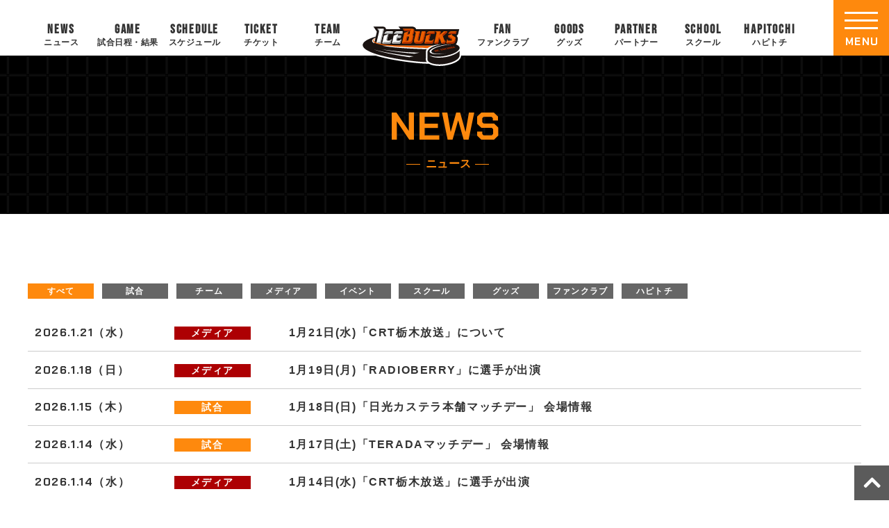

--- FILE ---
content_type: text/html; charset=UTF-8
request_url: https://www.icebucks.jp/news/
body_size: 62014
content:
<!DOCTYPE html>
<html lang="ja" prefix="og: http://ogp.me/ns#">
<head>
<meta charset="utf-8">
<meta name="viewport" content="width=device-width, initial-scale=1.0, minimum-scale=1.0">
<meta name="keywords" content="アイスホッケー,アイスバックス,アジアリーグ,日光,株式会社栃木ユナイテッド,栃木県立日光霧降アイスアリーナ,Ice Hockey,Ice Bucks" />
<link rel="stylesheet" href="https://www.icebucks.jp/main/wp-content/themes/mytheme/common.css?20230915" media="all">
<link rel="stylesheet" href="https://www.icebucks.jp/main/wp-content/themes/mytheme/kotei.css?20250917" media="all">
<link href="https://maxcdn.bootstrapcdn.com/font-awesome/4.7.0/css/font-awesome.min.css" rel="stylesheet">
<link rel="stylesheet" href="https://use.fontawesome.com/releases/v5.0.13/css/all.css" integrity="sha384-DNOHZ68U8hZfKXOrtjWvjxusGo9WQnrNx2sqG0tfsghAvtVlRW3tvkXWZh58N9jp" crossorigin="anonymous">

		<!-- All in One SEO 4.4.5.1 - aioseo.com -->
		<meta name="description" content="【H.C.栃木日光アイスバックス】- アイスホッケーのプロチームのニュース一覧ページです。" />
		<meta name="robots" content="max-image-preview:large" />
		<link rel="canonical" href="https://www.icebucks.jp/news/" />
		<meta name="generator" content="All in One SEO (AIOSEO) 4.4.5.1" />

		<!-- Google tag (gtag.js) -->
<script async src="https://www.googletagmanager.com/gtag/js?id=G-30Z897YT4E"></script>
<script>
  window.dataLayer = window.dataLayer || [];
  function gtag(){dataLayer.push(arguments);}
  gtag('js', new Date());

  gtag('config', 'G-30Z897YT4E');
</script>
		<meta property="og:locale" content="ja_JP" />
		<meta property="og:site_name" content="【H.C.栃木日光アイスバックス】公式サイト - アイスホッケーのプロチーム - アイスホッケーのプロチーム『H.C.栃木日光アイスバックス』のオフィシャルサイト。「地域密着」を活動理念とし、様々な活動を通してアイスホッケーの普及・人材の育成や地域振興に尽力しております。" />
		<meta property="og:type" content="article" />
		<meta property="og:title" content="ニュース - 【H.C.栃木日光アイスバックス】公式サイト - アイスホッケーのプロチーム" />
		<meta property="og:description" content="【H.C.栃木日光アイスバックス】- アイスホッケーのプロチームのニュース一覧ページです。" />
		<meta property="og:url" content="https://www.icebucks.jp/news/" />
		<meta property="og:image" content="https://www.icebucks.jp/main/wp-content/uploads/2025/09/twcard_icebacks.jpg" />
		<meta property="og:image:secure_url" content="https://www.icebucks.jp/main/wp-content/uploads/2025/09/twcard_icebacks.jpg" />
		<meta property="og:image:width" content="800" />
		<meta property="og:image:height" content="418" />
		<meta property="article:published_time" content="2023-09-02T10:25:44+00:00" />
		<meta property="article:modified_time" content="2023-09-15T03:29:45+00:00" />
		<meta name="twitter:card" content="summary_large_image" />
		<meta name="twitter:title" content="ニュース - 【H.C.栃木日光アイスバックス】公式サイト - アイスホッケーのプロチーム" />
		<meta name="twitter:description" content="【H.C.栃木日光アイスバックス】- アイスホッケーのプロチームのニュース一覧ページです。" />
		<meta name="twitter:image" content="https://www.icebucks.jp/main/wp-content/uploads/2025/09/twcard_icebacks.jpg" />
		<script type="application/ld+json" class="aioseo-schema">
			{"@context":"https:\/\/schema.org","@graph":[{"@type":"BreadcrumbList","@id":"https:\/\/www.icebucks.jp\/news\/#breadcrumblist","itemListElement":[{"@type":"ListItem","@id":"https:\/\/www.icebucks.jp\/#listItem","position":1,"item":{"@type":"WebPage","@id":"https:\/\/www.icebucks.jp\/","name":"\u30db\u30fc\u30e0","description":"\u30a2\u30a4\u30b9\u30db\u30c3\u30b1\u30fc\u306e\u30d7\u30ed\u30c1\u30fc\u30e0\u300eH.C.\u6803\u6728\u65e5\u5149\u30a2\u30a4\u30b9\u30d0\u30c3\u30af\u30b9\u300f\u306e\u30aa\u30d5\u30a3\u30b7\u30e3\u30eb\u30b5\u30a4\u30c8\u3002\u300c\u5730\u57df\u5bc6\u7740\u300d\u3092\u6d3b\u52d5\u7406\u5ff5\u3068\u3057\u3001\u69d8\u3005\u306a\u6d3b\u52d5\u3092\u901a\u3057\u3066\u30a2\u30a4\u30b9\u30db\u30c3\u30b1\u30fc\u306e\u666e\u53ca\u30fb\u4eba\u6750\u306e\u80b2\u6210\u3084\u5730\u57df\u632f\u8208\u306b\u5c3d\u529b\u3057\u3066\u304a\u308a\u307e\u3059\u3002","url":"https:\/\/www.icebucks.jp\/"},"nextItem":"https:\/\/www.icebucks.jp\/news\/#listItem"},{"@type":"ListItem","@id":"https:\/\/www.icebucks.jp\/news\/#listItem","position":2,"item":{"@type":"WebPage","@id":"https:\/\/www.icebucks.jp\/news\/","name":"\u30cb\u30e5\u30fc\u30b9","description":"\u3010H.C.\u6803\u6728\u65e5\u5149\u30a2\u30a4\u30b9\u30d0\u30c3\u30af\u30b9\u3011- \u30a2\u30a4\u30b9\u30db\u30c3\u30b1\u30fc\u306e\u30d7\u30ed\u30c1\u30fc\u30e0\u306e\u30cb\u30e5\u30fc\u30b9\u4e00\u89a7\u30da\u30fc\u30b8\u3067\u3059\u3002","url":"https:\/\/www.icebucks.jp\/news\/"},"previousItem":"https:\/\/www.icebucks.jp\/#listItem"}]},{"@type":"Organization","@id":"https:\/\/www.icebucks.jp\/#organization","name":"TEST\u3010H.C.\u6803\u6728\u65e5\u5149\u30a2\u30a4\u30b9\u30d0\u30c3\u30af\u30b9\u3011\u516c\u5f0f\u30b5\u30a4\u30c8","url":"https:\/\/www.icebucks.jp\/"},{"@type":"WebPage","@id":"https:\/\/www.icebucks.jp\/news\/#webpage","url":"https:\/\/www.icebucks.jp\/news\/","name":"\u30cb\u30e5\u30fc\u30b9 - \u3010H.C.\u6803\u6728\u65e5\u5149\u30a2\u30a4\u30b9\u30d0\u30c3\u30af\u30b9\u3011\u516c\u5f0f\u30b5\u30a4\u30c8 - \u30a2\u30a4\u30b9\u30db\u30c3\u30b1\u30fc\u306e\u30d7\u30ed\u30c1\u30fc\u30e0","description":"\u3010H.C.\u6803\u6728\u65e5\u5149\u30a2\u30a4\u30b9\u30d0\u30c3\u30af\u30b9\u3011- \u30a2\u30a4\u30b9\u30db\u30c3\u30b1\u30fc\u306e\u30d7\u30ed\u30c1\u30fc\u30e0\u306e\u30cb\u30e5\u30fc\u30b9\u4e00\u89a7\u30da\u30fc\u30b8\u3067\u3059\u3002","inLanguage":"ja","isPartOf":{"@id":"https:\/\/www.icebucks.jp\/#website"},"breadcrumb":{"@id":"https:\/\/www.icebucks.jp\/news\/#breadcrumblist"},"datePublished":"2023-09-02T10:25:44+09:00","dateModified":"2023-09-15T03:29:45+09:00"},{"@type":"WebSite","@id":"https:\/\/www.icebucks.jp\/#website","url":"https:\/\/www.icebucks.jp\/","name":"\u3010H.C.\u6803\u6728\u65e5\u5149\u30a2\u30a4\u30b9\u30d0\u30c3\u30af\u30b9\u3011\u516c\u5f0f\u30b5\u30a4\u30c8\uff5c\ufeff \u30a2\u30a4\u30b9\u30db\u30c3\u30b1\u30fc\u306e\u30d7\u30ed\u30c1\u30fc\u30e0","description":"\u30a2\u30a4\u30b9\u30db\u30c3\u30b1\u30fc\u306e\u30d7\u30ed\u30c1\u30fc\u30e0\u300eH.C.\u6803\u6728\u65e5\u5149\u30a2\u30a4\u30b9\u30d0\u30c3\u30af\u30b9\u300f\u306e\u30aa\u30d5\u30a3\u30b7\u30e3\u30eb\u30b5\u30a4\u30c8\u3002\u300c\u5730\u57df\u5bc6\u7740\u300d\u3092\u6d3b\u52d5\u7406\u5ff5\u3068\u3057\u3001\u69d8\u3005\u306a\u6d3b\u52d5\u3092\u901a\u3057\u3066\u30a2\u30a4\u30b9\u30db\u30c3\u30b1\u30fc\u306e\u666e\u53ca\u30fb\u4eba\u6750\u306e\u80b2\u6210\u3084\u5730\u57df\u632f\u8208\u306b\u5c3d\u529b\u3057\u3066\u304a\u308a\u307e\u3059\u3002","inLanguage":"ja","publisher":{"@id":"https:\/\/www.icebucks.jp\/#organization"}}]}
		</script>
		<!-- All in One SEO -->

<link rel="alternate" title="oEmbed (JSON)" type="application/json+oembed" href="https://www.icebucks.jp/wp-json/oembed/1.0/embed?url=https%3A%2F%2Fwww.icebucks.jp%2Fnews%2F" />
<link rel="alternate" title="oEmbed (XML)" type="text/xml+oembed" href="https://www.icebucks.jp/wp-json/oembed/1.0/embed?url=https%3A%2F%2Fwww.icebucks.jp%2Fnews%2F&#038;format=xml" />
<style id='wp-img-auto-sizes-contain-inline-css' type='text/css'>
img:is([sizes=auto i],[sizes^="auto," i]){contain-intrinsic-size:3000px 1500px}
/*# sourceURL=wp-img-auto-sizes-contain-inline-css */
</style>
<style id='wp-emoji-styles-inline-css' type='text/css'>

	img.wp-smiley, img.emoji {
		display: inline !important;
		border: none !important;
		box-shadow: none !important;
		height: 1em !important;
		width: 1em !important;
		margin: 0 0.07em !important;
		vertical-align: -0.1em !important;
		background: none !important;
		padding: 0 !important;
	}
/*# sourceURL=wp-emoji-styles-inline-css */
</style>
<style id='wp-block-library-inline-css' type='text/css'>
:root{--wp-block-synced-color:#7a00df;--wp-block-synced-color--rgb:122,0,223;--wp-bound-block-color:var(--wp-block-synced-color);--wp-editor-canvas-background:#ddd;--wp-admin-theme-color:#007cba;--wp-admin-theme-color--rgb:0,124,186;--wp-admin-theme-color-darker-10:#006ba1;--wp-admin-theme-color-darker-10--rgb:0,107,160.5;--wp-admin-theme-color-darker-20:#005a87;--wp-admin-theme-color-darker-20--rgb:0,90,135;--wp-admin-border-width-focus:2px}@media (min-resolution:192dpi){:root{--wp-admin-border-width-focus:1.5px}}.wp-element-button{cursor:pointer}:root .has-very-light-gray-background-color{background-color:#eee}:root .has-very-dark-gray-background-color{background-color:#313131}:root .has-very-light-gray-color{color:#eee}:root .has-very-dark-gray-color{color:#313131}:root .has-vivid-green-cyan-to-vivid-cyan-blue-gradient-background{background:linear-gradient(135deg,#00d084,#0693e3)}:root .has-purple-crush-gradient-background{background:linear-gradient(135deg,#34e2e4,#4721fb 50%,#ab1dfe)}:root .has-hazy-dawn-gradient-background{background:linear-gradient(135deg,#faaca8,#dad0ec)}:root .has-subdued-olive-gradient-background{background:linear-gradient(135deg,#fafae1,#67a671)}:root .has-atomic-cream-gradient-background{background:linear-gradient(135deg,#fdd79a,#004a59)}:root .has-nightshade-gradient-background{background:linear-gradient(135deg,#330968,#31cdcf)}:root .has-midnight-gradient-background{background:linear-gradient(135deg,#020381,#2874fc)}:root{--wp--preset--font-size--normal:16px;--wp--preset--font-size--huge:42px}.has-regular-font-size{font-size:1em}.has-larger-font-size{font-size:2.625em}.has-normal-font-size{font-size:var(--wp--preset--font-size--normal)}.has-huge-font-size{font-size:var(--wp--preset--font-size--huge)}.has-text-align-center{text-align:center}.has-text-align-left{text-align:left}.has-text-align-right{text-align:right}.has-fit-text{white-space:nowrap!important}#end-resizable-editor-section{display:none}.aligncenter{clear:both}.items-justified-left{justify-content:flex-start}.items-justified-center{justify-content:center}.items-justified-right{justify-content:flex-end}.items-justified-space-between{justify-content:space-between}.screen-reader-text{border:0;clip-path:inset(50%);height:1px;margin:-1px;overflow:hidden;padding:0;position:absolute;width:1px;word-wrap:normal!important}.screen-reader-text:focus{background-color:#ddd;clip-path:none;color:#444;display:block;font-size:1em;height:auto;left:5px;line-height:normal;padding:15px 23px 14px;text-decoration:none;top:5px;width:auto;z-index:100000}html :where(.has-border-color){border-style:solid}html :where([style*=border-top-color]){border-top-style:solid}html :where([style*=border-right-color]){border-right-style:solid}html :where([style*=border-bottom-color]){border-bottom-style:solid}html :where([style*=border-left-color]){border-left-style:solid}html :where([style*=border-width]){border-style:solid}html :where([style*=border-top-width]){border-top-style:solid}html :where([style*=border-right-width]){border-right-style:solid}html :where([style*=border-bottom-width]){border-bottom-style:solid}html :where([style*=border-left-width]){border-left-style:solid}html :where(img[class*=wp-image-]){height:auto;max-width:100%}:where(figure){margin:0 0 1em}html :where(.is-position-sticky){--wp-admin--admin-bar--position-offset:var(--wp-admin--admin-bar--height,0px)}@media screen and (max-width:600px){html :where(.is-position-sticky){--wp-admin--admin-bar--position-offset:0px}}

/*# sourceURL=wp-block-library-inline-css */
</style><style id='global-styles-inline-css' type='text/css'>
:root{--wp--preset--aspect-ratio--square: 1;--wp--preset--aspect-ratio--4-3: 4/3;--wp--preset--aspect-ratio--3-4: 3/4;--wp--preset--aspect-ratio--3-2: 3/2;--wp--preset--aspect-ratio--2-3: 2/3;--wp--preset--aspect-ratio--16-9: 16/9;--wp--preset--aspect-ratio--9-16: 9/16;--wp--preset--color--black: #000000;--wp--preset--color--cyan-bluish-gray: #abb8c3;--wp--preset--color--white: #ffffff;--wp--preset--color--pale-pink: #f78da7;--wp--preset--color--vivid-red: #cf2e2e;--wp--preset--color--luminous-vivid-orange: #ff6900;--wp--preset--color--luminous-vivid-amber: #fcb900;--wp--preset--color--light-green-cyan: #7bdcb5;--wp--preset--color--vivid-green-cyan: #00d084;--wp--preset--color--pale-cyan-blue: #8ed1fc;--wp--preset--color--vivid-cyan-blue: #0693e3;--wp--preset--color--vivid-purple: #9b51e0;--wp--preset--gradient--vivid-cyan-blue-to-vivid-purple: linear-gradient(135deg,rgb(6,147,227) 0%,rgb(155,81,224) 100%);--wp--preset--gradient--light-green-cyan-to-vivid-green-cyan: linear-gradient(135deg,rgb(122,220,180) 0%,rgb(0,208,130) 100%);--wp--preset--gradient--luminous-vivid-amber-to-luminous-vivid-orange: linear-gradient(135deg,rgb(252,185,0) 0%,rgb(255,105,0) 100%);--wp--preset--gradient--luminous-vivid-orange-to-vivid-red: linear-gradient(135deg,rgb(255,105,0) 0%,rgb(207,46,46) 100%);--wp--preset--gradient--very-light-gray-to-cyan-bluish-gray: linear-gradient(135deg,rgb(238,238,238) 0%,rgb(169,184,195) 100%);--wp--preset--gradient--cool-to-warm-spectrum: linear-gradient(135deg,rgb(74,234,220) 0%,rgb(151,120,209) 20%,rgb(207,42,186) 40%,rgb(238,44,130) 60%,rgb(251,105,98) 80%,rgb(254,248,76) 100%);--wp--preset--gradient--blush-light-purple: linear-gradient(135deg,rgb(255,206,236) 0%,rgb(152,150,240) 100%);--wp--preset--gradient--blush-bordeaux: linear-gradient(135deg,rgb(254,205,165) 0%,rgb(254,45,45) 50%,rgb(107,0,62) 100%);--wp--preset--gradient--luminous-dusk: linear-gradient(135deg,rgb(255,203,112) 0%,rgb(199,81,192) 50%,rgb(65,88,208) 100%);--wp--preset--gradient--pale-ocean: linear-gradient(135deg,rgb(255,245,203) 0%,rgb(182,227,212) 50%,rgb(51,167,181) 100%);--wp--preset--gradient--electric-grass: linear-gradient(135deg,rgb(202,248,128) 0%,rgb(113,206,126) 100%);--wp--preset--gradient--midnight: linear-gradient(135deg,rgb(2,3,129) 0%,rgb(40,116,252) 100%);--wp--preset--font-size--small: 13px;--wp--preset--font-size--medium: 20px;--wp--preset--font-size--large: 36px;--wp--preset--font-size--x-large: 42px;--wp--preset--spacing--20: 0.44rem;--wp--preset--spacing--30: 0.67rem;--wp--preset--spacing--40: 1rem;--wp--preset--spacing--50: 1.5rem;--wp--preset--spacing--60: 2.25rem;--wp--preset--spacing--70: 3.38rem;--wp--preset--spacing--80: 5.06rem;--wp--preset--shadow--natural: 6px 6px 9px rgba(0, 0, 0, 0.2);--wp--preset--shadow--deep: 12px 12px 50px rgba(0, 0, 0, 0.4);--wp--preset--shadow--sharp: 6px 6px 0px rgba(0, 0, 0, 0.2);--wp--preset--shadow--outlined: 6px 6px 0px -3px rgb(255, 255, 255), 6px 6px rgb(0, 0, 0);--wp--preset--shadow--crisp: 6px 6px 0px rgb(0, 0, 0);}:where(.is-layout-flex){gap: 0.5em;}:where(.is-layout-grid){gap: 0.5em;}body .is-layout-flex{display: flex;}.is-layout-flex{flex-wrap: wrap;align-items: center;}.is-layout-flex > :is(*, div){margin: 0;}body .is-layout-grid{display: grid;}.is-layout-grid > :is(*, div){margin: 0;}:where(.wp-block-columns.is-layout-flex){gap: 2em;}:where(.wp-block-columns.is-layout-grid){gap: 2em;}:where(.wp-block-post-template.is-layout-flex){gap: 1.25em;}:where(.wp-block-post-template.is-layout-grid){gap: 1.25em;}.has-black-color{color: var(--wp--preset--color--black) !important;}.has-cyan-bluish-gray-color{color: var(--wp--preset--color--cyan-bluish-gray) !important;}.has-white-color{color: var(--wp--preset--color--white) !important;}.has-pale-pink-color{color: var(--wp--preset--color--pale-pink) !important;}.has-vivid-red-color{color: var(--wp--preset--color--vivid-red) !important;}.has-luminous-vivid-orange-color{color: var(--wp--preset--color--luminous-vivid-orange) !important;}.has-luminous-vivid-amber-color{color: var(--wp--preset--color--luminous-vivid-amber) !important;}.has-light-green-cyan-color{color: var(--wp--preset--color--light-green-cyan) !important;}.has-vivid-green-cyan-color{color: var(--wp--preset--color--vivid-green-cyan) !important;}.has-pale-cyan-blue-color{color: var(--wp--preset--color--pale-cyan-blue) !important;}.has-vivid-cyan-blue-color{color: var(--wp--preset--color--vivid-cyan-blue) !important;}.has-vivid-purple-color{color: var(--wp--preset--color--vivid-purple) !important;}.has-black-background-color{background-color: var(--wp--preset--color--black) !important;}.has-cyan-bluish-gray-background-color{background-color: var(--wp--preset--color--cyan-bluish-gray) !important;}.has-white-background-color{background-color: var(--wp--preset--color--white) !important;}.has-pale-pink-background-color{background-color: var(--wp--preset--color--pale-pink) !important;}.has-vivid-red-background-color{background-color: var(--wp--preset--color--vivid-red) !important;}.has-luminous-vivid-orange-background-color{background-color: var(--wp--preset--color--luminous-vivid-orange) !important;}.has-luminous-vivid-amber-background-color{background-color: var(--wp--preset--color--luminous-vivid-amber) !important;}.has-light-green-cyan-background-color{background-color: var(--wp--preset--color--light-green-cyan) !important;}.has-vivid-green-cyan-background-color{background-color: var(--wp--preset--color--vivid-green-cyan) !important;}.has-pale-cyan-blue-background-color{background-color: var(--wp--preset--color--pale-cyan-blue) !important;}.has-vivid-cyan-blue-background-color{background-color: var(--wp--preset--color--vivid-cyan-blue) !important;}.has-vivid-purple-background-color{background-color: var(--wp--preset--color--vivid-purple) !important;}.has-black-border-color{border-color: var(--wp--preset--color--black) !important;}.has-cyan-bluish-gray-border-color{border-color: var(--wp--preset--color--cyan-bluish-gray) !important;}.has-white-border-color{border-color: var(--wp--preset--color--white) !important;}.has-pale-pink-border-color{border-color: var(--wp--preset--color--pale-pink) !important;}.has-vivid-red-border-color{border-color: var(--wp--preset--color--vivid-red) !important;}.has-luminous-vivid-orange-border-color{border-color: var(--wp--preset--color--luminous-vivid-orange) !important;}.has-luminous-vivid-amber-border-color{border-color: var(--wp--preset--color--luminous-vivid-amber) !important;}.has-light-green-cyan-border-color{border-color: var(--wp--preset--color--light-green-cyan) !important;}.has-vivid-green-cyan-border-color{border-color: var(--wp--preset--color--vivid-green-cyan) !important;}.has-pale-cyan-blue-border-color{border-color: var(--wp--preset--color--pale-cyan-blue) !important;}.has-vivid-cyan-blue-border-color{border-color: var(--wp--preset--color--vivid-cyan-blue) !important;}.has-vivid-purple-border-color{border-color: var(--wp--preset--color--vivid-purple) !important;}.has-vivid-cyan-blue-to-vivid-purple-gradient-background{background: var(--wp--preset--gradient--vivid-cyan-blue-to-vivid-purple) !important;}.has-light-green-cyan-to-vivid-green-cyan-gradient-background{background: var(--wp--preset--gradient--light-green-cyan-to-vivid-green-cyan) !important;}.has-luminous-vivid-amber-to-luminous-vivid-orange-gradient-background{background: var(--wp--preset--gradient--luminous-vivid-amber-to-luminous-vivid-orange) !important;}.has-luminous-vivid-orange-to-vivid-red-gradient-background{background: var(--wp--preset--gradient--luminous-vivid-orange-to-vivid-red) !important;}.has-very-light-gray-to-cyan-bluish-gray-gradient-background{background: var(--wp--preset--gradient--very-light-gray-to-cyan-bluish-gray) !important;}.has-cool-to-warm-spectrum-gradient-background{background: var(--wp--preset--gradient--cool-to-warm-spectrum) !important;}.has-blush-light-purple-gradient-background{background: var(--wp--preset--gradient--blush-light-purple) !important;}.has-blush-bordeaux-gradient-background{background: var(--wp--preset--gradient--blush-bordeaux) !important;}.has-luminous-dusk-gradient-background{background: var(--wp--preset--gradient--luminous-dusk) !important;}.has-pale-ocean-gradient-background{background: var(--wp--preset--gradient--pale-ocean) !important;}.has-electric-grass-gradient-background{background: var(--wp--preset--gradient--electric-grass) !important;}.has-midnight-gradient-background{background: var(--wp--preset--gradient--midnight) !important;}.has-small-font-size{font-size: var(--wp--preset--font-size--small) !important;}.has-medium-font-size{font-size: var(--wp--preset--font-size--medium) !important;}.has-large-font-size{font-size: var(--wp--preset--font-size--large) !important;}.has-x-large-font-size{font-size: var(--wp--preset--font-size--x-large) !important;}
/*# sourceURL=global-styles-inline-css */
</style>

<style id='classic-theme-styles-inline-css' type='text/css'>
/*! This file is auto-generated */
.wp-block-button__link{color:#fff;background-color:#32373c;border-radius:9999px;box-shadow:none;text-decoration:none;padding:calc(.667em + 2px) calc(1.333em + 2px);font-size:1.125em}.wp-block-file__button{background:#32373c;color:#fff;text-decoration:none}
/*# sourceURL=/wp-includes/css/classic-themes.min.css */
</style>
<link rel='stylesheet' id='contact-form-7-css' href='https://www.icebucks.jp/main/wp-content/plugins/contact-form-7/includes/css/styles.css?ver=5.8' type='text/css' media='all' />
<link rel='stylesheet' id='jquery-ui-dialog-min-css-css' href='https://www.icebucks.jp/main/wp-includes/css/jquery-ui-dialog.min.css?ver=6.9' type='text/css' media='all' />
<link rel='stylesheet' id='contact-form-7-confirm-plus-css' href='https://www.icebucks.jp/main/wp-content/plugins/confirm-plus-contact-form-7/assets/css/styles.css?ver=20230913_183736' type='text/css' media='all' />
<link rel='stylesheet' id='tablepress-default-css' href='https://www.icebucks.jp/main/wp-content/plugins/tablepress/css/build/default.css?ver=2.1.7' type='text/css' media='all' />
<link rel='stylesheet' id='jquery.lightbox.min.css-css' href='https://www.icebucks.jp/main/wp-content/plugins/wp-jquery-lightbox/styles/lightbox.min.css?ver=1.4.8.2' type='text/css' media='all' />
<script type="text/javascript" src="https://www.icebucks.jp/main/wp-includes/js/jquery/jquery.min.js?ver=3.7.1" id="jquery-core-js"></script>
<script type="text/javascript" src="https://www.icebucks.jp/main/wp-includes/js/jquery/jquery-migrate.min.js?ver=3.4.1" id="jquery-migrate-js"></script>
<link rel="https://api.w.org/" href="https://www.icebucks.jp/wp-json/" /><link rel="alternate" title="JSON" type="application/json" href="https://www.icebucks.jp/wp-json/wp/v2/pages/22736" /><link rel="EditURI" type="application/rsd+xml" title="RSD" href="https://www.icebucks.jp/main/xmlrpc.php?rsd" />
<meta name="generator" content="WordPress 6.9" />
<link rel='shortlink' href='https://www.icebucks.jp/?p=22736' />
<script src="https://ajaxzip3.github.io/ajaxzip3.js" charset="UTF-8"></script>
	<script type="text/javascript">
	jQuery(function($){
		$("#zip").attr('onKeyUp', 'AjaxZip3.zip2addr(this,\'\',\'addr\',\'addr\');');
	})</script><link rel="icon" href="https://www.icebucks.jp/main/wp-content/uploads/2023/09/cropped-favicon-32x32.png" sizes="32x32" />
<link rel="icon" href="https://www.icebucks.jp/main/wp-content/uploads/2023/09/cropped-favicon-192x192.png" sizes="192x192" />
<link rel="apple-touch-icon" href="https://www.icebucks.jp/main/wp-content/uploads/2023/09/cropped-favicon-180x180.png" />
<meta name="msapplication-TileImage" content="https://www.icebucks.jp/main/wp-content/uploads/2023/09/cropped-favicon-270x270.png" />
</head>
<body id="top" class="wp-singular page-template page-template-news page-template-news-php page page-id-22736 wp-theme-mytheme news ">
  <div id="wrapper">
<!-- ======================== ヘッダー ======================== -->
<header id="top-head">
<div class="inner">
<div class="top-logo"><a href="https://www.icebucks.jp"><img src="https://www.icebucks.jp/main/wp-content/themes/mytheme/images/logo_icebucks.svg" alt="H.C.栃木日光アイスバックスのロゴ"></a></div>
<ul class="nav pc c-fix">
<li class="nav-item"><a href="https://www.icebucks.jp/news"><span class="en">NEWS</span><span class="ja">ニュース</span></a></li>
<li class="nav-item"><a href="https://www.icebucks.jp/games"><span class="en">GAME</span><span class="ja">試合日程・結果</span></a></li>
<li class="nav-item"><a href="https://www.icebucks.jp/schedules"><span class="en">SCHEDULE</span><span class="ja">スケジュール</span></a></li>
<li class="nav-item"><a href="https://www.icebucks.jp/tickets"><span class="en">TICKET</span><span class="ja">チケット</span></a></li>
<li class="nav-item"><a href="https://www.icebucks.jp/players"><span class="en">TEAM</span><span class="ja">チーム</span></a></li>
<li class="nav-item logo"><a href="https://www.icebucks.jp"><img src="https://www.icebucks.jp/main/wp-content/themes/mytheme/images/logo_icebucks.svg" alt="H.C.栃木日光アイスバックスのロゴ"></a></li>
<li class="nav-item"><a href="https://www.icebucks.jp/bucksfanclub"><span class="en">FAN</span><span class="ja">ファンクラブ</span></a></li>
<li class="nav-item"><a href="https://icebucksshop.jp/" target="_blank"><span class="en">GOODS</span><span class="ja">グッズ</span></a></li>
<li class="nav-item"><a href="https://www.icebucks.jp/sponsor"><span class="en">PARTNER</span><span class="ja">パートナー</span></a></li>
<li class="nav-item"><a href="https://www.icebucks.jp/bucksschool"><span class="en">SCHOOL</span><span class="ja">スクール</span></a></li>
<li class="nav-item"><a href="https://www.icebucks.jp/hapitochi"><span class="en">HAPITOCHI</span><span class="ja">ハピトチ</span></a></li>
</ul>


<!-- ====================================== ハンバーガーメニュー -->	
<div class="openbtn"><div class="openbtn-area"><span></span><span></span><span></span></div><p>MENU</p></div>
<nav id="g-nav" class="c-fix">
<div id="g-nav-list">
<div class="left">
<div class="flex">
<div>
<div class="logo-wrap"><a href="https://www.icebucks.jp"><img src="https://www.icebucks.jp/main/wp-content/themes/mytheme/images/logo_icebucks.svg" alt="H.C.栃木日光アイスバックス"></a></div>
<nav>
<ul class="sns-icon-wrap">
<li class="zoomInTrigger"><a href="https://twitter.com/NIKKOICEBUCKS" target="_blank" title="Twitter"><img src="https://www.icebucks.jp/main/wp-content/themes/mytheme/images/x-icon.png" alt="X"></a></li>
<li class="zoomInTrigger"><a href="https://www.facebook.com/icebucks.jp" target="_blank" title="Facebook"><img src="https://www.icebucks.jp/main/wp-content/themes/mytheme/images/f-icon-fb.png" alt="Facebook"></a></li>
<li class="zoomInTrigger"><a href="http://lineat.jp/icebucks" target="_blank" title="LINE"><img src="https://www.icebucks.jp/main/wp-content/themes/mytheme/images/f-icon-line.png" alt="LINE"></a></li>
<li class="zoomInTrigger"><a href="https://www.instagram.com/h.c.tochigi_nikko_icebucks/" target="_blank" title="Instagram"><img src="https://www.icebucks.jp/main/wp-content/themes/mytheme/images/f-icon-ig.png" alt="Instagram"></a></li>
<li class="zoomInTrigger"><a href="https://www.tiktok.com/@nikko.icebucks" target="_blank" title="TikTok"><img src="https://www.icebucks.jp/main/wp-content/themes/mytheme/images/f-icon-tt.png" alt="TikTok"></a></li>
<li class="zoomInTrigger"><a href="https://www.youtube.com/channel/UCvMSl07vy-6fH-uPj3g2i4Q" target="_blank" title="YouTube"><img src="https://www.icebucks.jp/main/wp-content/themes/mytheme/images/f-icon-yt.png" alt="YouTube"></a></li>
<li class="zoomInTrigger"><a href="https://engate.jp/communities/125" target="_blank" title="Engate"><img src="https://www.icebucks.jp/main/wp-content/themes/mytheme/images/f-icon-en.png" alt="Engate"></a></li>
</ul>

</nav>
</div>	
</div>
</div>
<div class="right">
<div class="box">
<p class="item"><a href="https://www.icebucks.jp">トップページ</a></p>
</div>
<div class="box">
<p class="item">ニュース</p>
<ul>
<li><a href="https://www.icebucks.jp/news">すべて</a></li>
<li><a href="https://www.icebucks.jp/news_cat/game">試合</a></li>
<li><a href="https://www.icebucks.jp/news_cat/team">チーム</a></li>
<li><a href="https://www.icebucks.jp/news_cat/media">メディア</a></li>
<li><a href="https://www.icebucks.jp/news_cat/event">イベント</a></li>
<li><a href="https://www.icebucks.jp/news_cat/school">スクール</a></li>
<li><a href="https://www.icebucks.jp/news_cat/goods">グッズ</a></li>
<li><a href="https://www.icebucks.jp/news_cat/bucksfanclub">ファンクラブ</a></li>
<li><a href="https://www.icebucks.jp/news_cat/hapitochi">ハピトチ</a></li>
</ul>
</div>
<div class="box">
<p class="item"><a href="https://www.icebucks.jp/games">試合日程・結果</a></p>
</div>	
<div class="box">
<p class="item"><a href="https://www.icebucks.jp/schedules">スケジュール</a></p>
</div>
<div class="box">
<p class="item">チケット</p>
<ul>
<li><a href="https://www.icebucks.jp/tickets">チケット</a></li>
<li><a href="https://www.icebucks.jp/tickets/icelevel">アイスレベルシート</a></li>
<li><a href="https://www.icebucks.jp/tickets/group">団体予約</a></li>
<li><a href="https://www.icebucks.jp/tickets/access">アクセス</a></li>
<li><a href="https://www.icebucks.jp/watchingguide/" target="_blank">観戦ガイド</a></li>
</ul>
</div>
<div class="box">
<p class="item">チーム</p>
<ul>
<li><a href="https://www.icebucks.jp/players">選手紹介</a></li>
<li><a href="https://www.icebucks.jp/staffs">スタッフ</a></li>
<li><a href="https://www.icebucks.jp/icegirls">アイスガールズ</a></li>
<li><a href="https://www.icebucks.jp/ladies">バックスレディース</a></li>
<li><a href="https://www.icebucks.jp/profile">クラブプロフィール</a></li>
</ul>
</div>
<div class="box">
<p class="item">ファンクラブ</p>
<ul>
<li><a href="https://www.icebucks.jp/bucksfanclub">公式ファンクラブ</a></li>
<li><a href="https://mypage.icebucksfc.jp/login" target="_blank">マイページログイン</a></li>
<li><a href="https://www.icebucks.jp/bucksfanclub/platinum">プラチナ会員</a></li>
<li><a href="https://www.icebucks.jp/bucksfanclub/gold">ゴールド会員</a></li>
<li><a href="https://www.icebucks.jp/bucksfanclub/silver">シルバー会員</a></li>
<li><a href="https://www.icebucks.jp/bucksfanclub/regular">レギュラー会員</a></li>
<li><a href="https://www.icebucks.jp/bucksfanclub/kids">キッズ会員</a></li>
<li><a href="https://www.icebucks.jp/bucksfanclub/faq">よくある質問</a></li>
</ul>
</div>
<div class="box">
<p class="item"><a href="https://icebucksshop.jp/" target="_blank">グッズ</a></p>
</div>
<div class="box">
<p class="item">パートナー</p>
<ul>
<li><a href="https://www.icebucks.jp/sponsor">パートナー</a></li>
<li><a href="https://www.icebucks.jp/links">リーグ</a></li>
<li><a href="https://www.icebucks.jp/volunteer">サポートクラブ</a></li>
<li><a href="https://www.icebucks.jp/overseas">海外業務提携</a></li>
<li><a href="https://www.icebucks.jp/sponsor_recruitment">パートナー募集</a></li>
</ul>
</div>
<div class="box">
<p class="item">スクール</p>
<ul>
<li><a href="https://www.icebucks.jp/bucksschool">アイスホッケースクール</a></li>
<li><a href="https://www.icebucks.jp/bucksschool/junior">アイスバックスジュニア</a></li>
<li><a href="https://www.icebucks.jp/bucksschool/temporaryschool">テンポラリースクール</a></li>
</ul>
</div>	
<div class="box">
<p class="item">ハピトチ</p>
<ul>
<li><a href="https://www.icebucks.jp/hapitochi">ハピトチについて</a></li>
<li><a href="https://www.icebucks.jp/hapitochi/company">ご支援・ご賛助</a></li>
</ul>
</div>
<div class="box">
<ul>
<li><a href="https://www.icebucks.jp/company"><span>運営会社</span></a></li>
<li><a href="https://www.icebucks.jp/policy"><span>サイト利用規約</span></a></li>
<li><a href="https://www.icebucks.jp/privacy"><span>個人情報保護方針</span></a></li>
</ul>
</div>
	
</div>
</div>
</nav>
<div class="circle-bg"></div>	
	
	
	
</div>
</header><div id="pageHeader">
<h1 class="section-title"><span class="en">NEWS</span><span class="ja">ニュース</span></h1>
</div>

<main class="interval">
<div class="wrap">
<nav id="cat-nav" class="news c-fix">
<ul>
<li class="on"><a href="https://www.icebucks.jp/news">すべて</a></li>
<li ><a href="https://www.icebucks.jp/news_cat/game">試合</a></li>
<li ><a href="https://www.icebucks.jp/news_cat/team">チーム</a></li>
<li ><a href="https://www.icebucks.jp/news_cat/media">メディア</a></li>
<li ><a href="https://www.icebucks.jp/news_cat/event">イベント</a></li>
<li ><a href="https://www.icebucks.jp/news_cat/school">スクール</a></li>
<li ><a href="https://www.icebucks.jp/news_cat/goods">グッズ</a></li>
<li ><a href="https://www.icebucks.jp/news_cat/bucksfanclub">ファンクラブ</a></li>
<li ><a href="https://www.icebucks.jp/news_cat/hapitochi">ハピトチ</a></li>
</ul>
</nav>
<div id="content" class="c-fix">
<div id="main">
<div id="news" class="c-fix">
	<ul class="post">
<li>2026.1.21（水）</li>
<li><span class="ctgr media">メディア</span>
</li>
<li>
<a href="https://www.icebucks.jp/news/2026/01/21/30331/">
<h3>
1月21日(水)「CRT栃木放送」について</h3>
</a>
</li>
</ul>
<ul class="post">
<li>2026.1.18（日）</li>
<li><span class="ctgr media">メディア</span>
</li>
<li>
<a href="https://www.icebucks.jp/news/2026/01/18/30283/">
<h3>
1月19日(月)「RADIOBERRY」に選手が出演</h3>
</a>
</li>
</ul>
<ul class="post">
<li>2026.1.15（木）</li>
<li><span class="ctgr game">試合</span>
</li>
<li>
<a href="https://www.icebucks.jp/news/2026/01/15/30276/">
<h3>
1月18日(日)「日光カステラ本舗マッチデー」 会場情報</h3>
</a>
</li>
</ul>
<ul class="post">
<li>2026.1.14（水）</li>
<li><span class="ctgr game">試合</span>
</li>
<li>
<a href="https://www.icebucks.jp/news/2026/01/14/30261/">
<h3>
1月17日(土)「TERADAマッチデー」 会場情報</h3>
</a>
</li>
</ul>
<ul class="post">
<li>2026.1.14（水）</li>
<li><span class="ctgr media">メディア</span>
</li>
<li>
<a href="https://www.icebucks.jp/news/2026/01/14/30260/">
<h3>
1月14日(水)「CRT栃木放送」に選手が出演</h3>
</a>
</li>
</ul>
<ul class="post">
<li>2026.1.13（火）</li>
<li><span class="ctgr event">イベント</span>
</li>
<li>
<a href="https://www.icebucks.jp/news/2026/01/13/30253/">
<h3>
アイスバックス神戸遠征「Offcial応援ツアー」開催のお知...</h3>
</a>
</li>
</ul>
<ul class="post">
<li>2026.1.13（火）</li>
<li><span class="ctgr media">メディア</span>
</li>
<li>
<a href="https://www.icebucks.jp/news/2026/01/13/30252/">
<h3>
【メディア情報】1月18日(日) NHK「有吉のお金発見 突...</h3>
</a>
</li>
</ul>
<ul class="post">
<li>2026.1.12（月）</li>
<li><span class="ctgr event">イベント</span>
</li>
<li>
<a href="https://www.icebucks.jp/news/2026/01/12/30248/">
<h3>
100周年記念巡回企画展のお知らせ</h3>
</a>
</li>
</ul>
<ul class="post">
<li>2026.1.11（日）</li>
<li><span class="ctgr media">メディア</span>
</li>
<li>
<a href="https://www.icebucks.jp/news/2026/01/11/30246/">
<h3>
1月12日(月)「RADIOBERRY」に選手が出演</h3>
</a>
</li>
</ul>
<ul class="post">
<li>2026.1.9（金）</li>
<li><span class="ctgr goods">グッズ</span>
</li>
<li>
<a href="https://www.icebucks.jp/news/2026/01/09/30237/">
<h3>
1/9 「NB製フーディ、IBHブランケット、タオルマフラー...</h3>
</a>
</li>
</ul>
<ul class="post">
<li>2026.1.8（木）</li>
<li><span class="ctgr bucksfanclub">ファンクラブ</span>
</li>
<li>
<a href="https://www.icebucks.jp/news/2026/01/08/30234/">
<h3>
1月18日(日)　キッズ会員限定 「アイスバックスサイレン ...</h3>
</a>
</li>
</ul>
<ul class="post">
<li>2026.1.7（水）</li>
<li><span class="ctgr media">メディア</span>
</li>
<li>
<a href="https://www.icebucks.jp/news/2026/01/07/30231/">
<h3>
1月7日(水)「CRT栃木放送」について</h3>
</a>
</li>
</ul>
<ul class="post">
<li>2026.1.6（火）</li>
<li><span class="ctgr game">試合</span>
</li>
<li>
<a href="https://www.icebucks.jp/news/2026/01/06/30217/">
<h3>
1月18日(日)「日光カステラ本舗マッチデー」を開催</h3>
</a>
</li>
</ul>
<ul class="post">
<li>2026.1.5（月）</li>
<li><span class="ctgr event">イベント</span>
</li>
<li>
<a href="https://www.icebucks.jp/news/2026/01/05/30226/">
<h3>
100周年記念巡回企画展のお知らせ</h3>
</a>
</li>
</ul>
<ul class="post">
<li>2026.1.5（月）</li>
<li><span class="ctgr game">試合</span>
</li>
<li>
<a href="https://www.icebucks.jp/news/2026/01/05/30214/">
<h3>
1月17日(土)「TERADAマッチデー」を開催</h3>
</a>
</li>
</ul>
<ul class="post">
<li>2026.1.4（日）</li>
<li><span class="ctgr media">メディア</span>
</li>
<li>
<a href="https://www.icebucks.jp/news/2026/01/04/30219/">
<h3>
1月5日(月)「RADIOBERRY」に選手が出演</h3>
</a>
</li>
</ul>
<ul class="post">
<li>2026.1.1（木）</li>
<li><span class="ctgr "></span>
</li>
<li>
<a href="https://www.icebucks.jp/news/2026/01/01/30211/">
<h3>
2026年　新年の挨拶</h3>
</a>
</li>
</ul>
<ul class="post">
<li>2025.12.31（水）</li>
<li><span class="ctgr media">メディア</span>
</li>
<li>
<a href="https://www.icebucks.jp/news/2025/12/31/30198/">
<h3>
12月31日(水)「CRT栃木放送」について</h3>
</a>
</li>
</ul>
<ul class="post">
<li>2025.12.28（日）</li>
<li><span class="ctgr media">メディア</span>
</li>
<li>
<a href="https://www.icebucks.jp/news/2025/12/28/30195/">
<h3>
12月29日(月)「RADIOBERRY」に選手が出演</h3>
</a>
</li>
</ul>
<ul class="post">
<li>2025.12.26（金）</li>
<li><span class="ctgr goods">グッズ</span>
</li>
<li>
<a href="https://www.icebucks.jp/news/2025/12/26/30176/">
<h3>
2026アイスバックス新春福袋【数量限定】の販売について</h3>
</a>
</li>
</ul>
</div>
<!--/newsWrap-->

<!-- ページネーション -->
	<div class="pagenation">
<ul>
<li class="active">1</li>
<li><a href='https://www.icebucks.jp/news/page/2/'>2</a></li>
<li class="next"><a href="https://www.icebucks.jp/news/page/2/">Next</a></li>
</ul>
</div>
</div>
<div id="sub">
<h2 class="sub-title">月別アーカイブ</h2>
<dl class="sidelist">
	<dt class="btn">2026年</dt>
<dd>
<ul>
	<li><a href="https://www.icebucks.jp/news-archive/2026/01">1月</a> (17)</li>
	</ul>
</dd>
<dt class="btn">2025年</dt>
<dd>
<ul>
	<li><a href="https://www.icebucks.jp/news-archive/2025/12">12月</a> (33)</li>
	<li><a href="https://www.icebucks.jp/news-archive/2025/11">11月</a> (33)</li>
	<li><a href="https://www.icebucks.jp/news-archive/2025/10">10月</a> (38)</li>
	<li><a href="https://www.icebucks.jp/news-archive/2025/09">9月</a> (50)</li>
	<li><a href="https://www.icebucks.jp/news-archive/2025/08">8月</a> (36)</li>
	<li><a href="https://www.icebucks.jp/news-archive/2025/07">7月</a> (33)</li>
	<li><a href="https://www.icebucks.jp/news-archive/2025/06">6月</a> (37)</li>
	<li><a href="https://www.icebucks.jp/news-archive/2025/05">5月</a> (14)</li>
	<li><a href="https://www.icebucks.jp/news-archive/2025/04">4月</a> (20)</li>
	<li><a href="https://www.icebucks.jp/news-archive/2025/03">3月</a> (29)</li>
	<li><a href="https://www.icebucks.jp/news-archive/2025/02">2月</a> (19)</li>
	<li><a href="https://www.icebucks.jp/news-archive/2025/01">1月</a> (19)</li>
	</ul>
</dd>
<dt class="btn">2024年</dt>
<dd>
<ul>
	<li><a href="https://www.icebucks.jp/news-archive/2024/12">12月</a> (34)</li>
	<li><a href="https://www.icebucks.jp/news-archive/2024/11">11月</a> (29)</li>
	<li><a href="https://www.icebucks.jp/news-archive/2024/10">10月</a> (40)</li>
	<li><a href="https://www.icebucks.jp/news-archive/2024/09">9月</a> (29)</li>
	<li><a href="https://www.icebucks.jp/news-archive/2024/08">8月</a> (30)</li>
	<li><a href="https://www.icebucks.jp/news-archive/2024/07">7月</a> (24)</li>
	<li><a href="https://www.icebucks.jp/news-archive/2024/06">6月</a> (18)</li>
	<li><a href="https://www.icebucks.jp/news-archive/2024/05">5月</a> (20)</li>
	<li><a href="https://www.icebucks.jp/news-archive/2024/04">4月</a> (19)</li>
	<li><a href="https://www.icebucks.jp/news-archive/2024/03">3月</a> (18)</li>
	<li><a href="https://www.icebucks.jp/news-archive/2024/02">2月</a> (20)</li>
	<li><a href="https://www.icebucks.jp/news-archive/2024/01">1月</a> (23)</li>
	</ul>
</dd>
<dt class="btn">2023年</dt>
<dd>
<ul>
	<li><a href="https://www.icebucks.jp/news-archive/2023/12">12月</a> (29)</li>
	<li><a href="https://www.icebucks.jp/news-archive/2023/11">11月</a> (29)</li>
	<li><a href="https://www.icebucks.jp/news-archive/2023/10">10月</a> (32)</li>
	<li><a href="https://www.icebucks.jp/news-archive/2023/09">9月</a> (22)</li>
	<li><a href="https://www.icebucks.jp/news-archive/2023/08">8月</a> (27)</li>
	<li><a href="https://www.icebucks.jp/news-archive/2023/07">7月</a> (20)</li>
	<li><a href="https://www.icebucks.jp/news-archive/2023/06">6月</a> (18)</li>
	<li><a href="https://www.icebucks.jp/news-archive/2023/05">5月</a> (27)</li>
	<li><a href="https://www.icebucks.jp/news-archive/2023/04">4月</a> (12)</li>
	<li><a href="https://www.icebucks.jp/news-archive/2023/03">3月</a> (13)</li>
	<li><a href="https://www.icebucks.jp/news-archive/2023/02">2月</a> (20)</li>
	<li><a href="https://www.icebucks.jp/news-archive/2023/01">1月</a> (18)</li>
	</ul>
</dd>
<dt class="btn">2022年</dt>
<dd>
<ul>
	<li><a href="https://www.icebucks.jp/news-archive/2022/12">12月</a> (13)</li>
	<li><a href="https://www.icebucks.jp/news-archive/2022/11">11月</a> (15)</li>
	<li><a href="https://www.icebucks.jp/news-archive/2022/10">10月</a> (17)</li>
	<li><a href="https://www.icebucks.jp/news-archive/2022/09">9月</a> (23)</li>
	<li><a href="https://www.icebucks.jp/news-archive/2022/08">8月</a> (26)</li>
	<li><a href="https://www.icebucks.jp/news-archive/2022/07">7月</a> (23)</li>
	<li><a href="https://www.icebucks.jp/news-archive/2022/06">6月</a> (25)</li>
	<li><a href="https://www.icebucks.jp/news-archive/2022/05">5月</a> (36)</li>
	<li><a href="https://www.icebucks.jp/news-archive/2022/04">4月</a> (20)</li>
	<li><a href="https://www.icebucks.jp/news-archive/2022/03">3月</a> (19)</li>
	<li><a href="https://www.icebucks.jp/news-archive/2022/02">2月</a> (23)</li>
	<li><a href="https://www.icebucks.jp/news-archive/2022/01">1月</a> (19)</li>
	</ul>
</dd>
<dt class="btn">2021年</dt>
<dd>
<ul>
	<li><a href="https://www.icebucks.jp/news-archive/2021/12">12月</a> (21)</li>
	<li><a href="https://www.icebucks.jp/news-archive/2021/11">11月</a> (25)</li>
	<li><a href="https://www.icebucks.jp/news-archive/2021/10">10月</a> (34)</li>
	<li><a href="https://www.icebucks.jp/news-archive/2021/09">9月</a> (19)</li>
	<li><a href="https://www.icebucks.jp/news-archive/2021/08">8月</a> (18)</li>
	<li><a href="https://www.icebucks.jp/news-archive/2021/07">7月</a> (20)</li>
	<li><a href="https://www.icebucks.jp/news-archive/2021/06">6月</a> (26)</li>
	<li><a href="https://www.icebucks.jp/news-archive/2021/05">5月</a> (26)</li>
	<li><a href="https://www.icebucks.jp/news-archive/2021/04">4月</a> (19)</li>
	<li><a href="https://www.icebucks.jp/news-archive/2021/03">3月</a> (19)</li>
	<li><a href="https://www.icebucks.jp/news-archive/2021/02">2月</a> (17)</li>
	<li><a href="https://www.icebucks.jp/news-archive/2021/01">1月</a> (19)</li>
	</ul>
</dd>
<dt class="btn">2020年</dt>
<dd>
<ul>
	<li><a href="https://www.icebucks.jp/news-archive/2020/12">12月</a> (21)</li>
	<li><a href="https://www.icebucks.jp/news-archive/2020/11">11月</a> (37)</li>
	<li><a href="https://www.icebucks.jp/news-archive/2020/10">10月</a> (24)</li>
	<li><a href="https://www.icebucks.jp/news-archive/2020/09">9月</a> (20)</li>
	<li><a href="https://www.icebucks.jp/news-archive/2020/08">8月</a> (22)</li>
	<li><a href="https://www.icebucks.jp/news-archive/2020/07">7月</a> (25)</li>
	<li><a href="https://www.icebucks.jp/news-archive/2020/06">6月</a> (21)</li>
	<li><a href="https://www.icebucks.jp/news-archive/2020/05">5月</a> (19)</li>
	<li><a href="https://www.icebucks.jp/news-archive/2020/04">4月</a> (15)</li>
	<li><a href="https://www.icebucks.jp/news-archive/2020/03">3月</a> (13)</li>
	<li><a href="https://www.icebucks.jp/news-archive/2020/02">2月</a> (22)</li>
	<li><a href="https://www.icebucks.jp/news-archive/2020/01">1月</a> (25)</li>
	</ul>
</dd>
<dt class="btn">2019年</dt>
<dd>
<ul>
	<li><a href="https://www.icebucks.jp/news-archive/2019/12">12月</a> (30)</li>
	<li><a href="https://www.icebucks.jp/news-archive/2019/11">11月</a> (23)</li>
	<li><a href="https://www.icebucks.jp/news-archive/2019/10">10月</a> (32)</li>
	<li><a href="https://www.icebucks.jp/news-archive/2019/09">9月</a> (36)</li>
	<li><a href="https://www.icebucks.jp/news-archive/2019/08">8月</a> (38)</li>
	<li><a href="https://www.icebucks.jp/news-archive/2019/07">7月</a> (26)</li>
	<li><a href="https://www.icebucks.jp/news-archive/2019/06">6月</a> (29)</li>
	<li><a href="https://www.icebucks.jp/news-archive/2019/05">5月</a> (19)</li>
	<li><a href="https://www.icebucks.jp/news-archive/2019/04">4月</a> (22)</li>
	<li><a href="https://www.icebucks.jp/news-archive/2019/03">3月</a> (12)</li>
	<li><a href="https://www.icebucks.jp/news-archive/2019/02">2月</a> (18)</li>
	<li><a href="https://www.icebucks.jp/news-archive/2019/01">1月</a> (33)</li>
	</ul>
</dd>
<dt class="btn">2018年</dt>
<dd>
<ul>
	<li><a href="https://www.icebucks.jp/news-archive/2018/12">12月</a> (32)</li>
	<li><a href="https://www.icebucks.jp/news-archive/2018/11">11月</a> (26)</li>
	<li><a href="https://www.icebucks.jp/news-archive/2018/10">10月</a> (40)</li>
	<li><a href="https://www.icebucks.jp/news-archive/2018/09">9月</a> (44)</li>
	<li><a href="https://www.icebucks.jp/news-archive/2018/08">8月</a> (40)</li>
	<li><a href="https://www.icebucks.jp/news-archive/2018/07">7月</a> (29)</li>
	<li><a href="https://www.icebucks.jp/news-archive/2018/06">6月</a> (26)</li>
	<li><a href="https://www.icebucks.jp/news-archive/2018/05">5月</a> (12)</li>
	<li><a href="https://www.icebucks.jp/news-archive/2018/04">4月</a> (14)</li>
	<li><a href="https://www.icebucks.jp/news-archive/2018/03">3月</a> (17)</li>
	<li><a href="https://www.icebucks.jp/news-archive/2018/02">2月</a> (28)</li>
	<li><a href="https://www.icebucks.jp/news-archive/2018/01">1月</a> (35)</li>
	</ul>
</dd>
<dt class="btn">2017年</dt>
<dd>
<ul>
	<li><a href="https://www.icebucks.jp/news-archive/2017/12">12月</a> (40)</li>
	<li><a href="https://www.icebucks.jp/news-archive/2017/11">11月</a> (34)</li>
	<li><a href="https://www.icebucks.jp/news-archive/2017/10">10月</a> (38)</li>
	<li><a href="https://www.icebucks.jp/news-archive/2017/09">9月</a> (34)</li>
	<li><a href="https://www.icebucks.jp/news-archive/2017/08">8月</a> (34)</li>
	<li><a href="https://www.icebucks.jp/news-archive/2017/07">7月</a> (26)</li>
	<li><a href="https://www.icebucks.jp/news-archive/2017/06">6月</a> (22)</li>
	<li><a href="https://www.icebucks.jp/news-archive/2017/05">5月</a> (20)</li>
	<li><a href="https://www.icebucks.jp/news-archive/2017/04">4月</a> (29)</li>
	<li><a href="https://www.icebucks.jp/news-archive/2017/03">3月</a> (36)</li>
	<li><a href="https://www.icebucks.jp/news-archive/2017/02">2月</a> (29)</li>
	<li><a href="https://www.icebucks.jp/news-archive/2017/01">1月</a> (47)</li>
	</ul>
</dd>
<dt class="btn">2016年</dt>
<dd>
<ul>
	<li><a href="https://www.icebucks.jp/news-archive/2016/12">12月</a> (48)</li>
	<li><a href="https://www.icebucks.jp/news-archive/2016/11">11月</a> (30)</li>
	<li><a href="https://www.icebucks.jp/news-archive/2016/10">10月</a> (33)</li>
	<li><a href="https://www.icebucks.jp/news-archive/2016/09">9月</a> (40)</li>
	<li><a href="https://www.icebucks.jp/news-archive/2016/08">8月</a> (27)</li>
	<li><a href="https://www.icebucks.jp/news-archive/2016/07">7月</a> (33)</li>
	<li><a href="https://www.icebucks.jp/news-archive/2016/06">6月</a> (21)</li>
	<li><a href="https://www.icebucks.jp/news-archive/2016/05">5月</a> (19)</li>
	<li><a href="https://www.icebucks.jp/news-archive/2016/04">4月</a> (24)</li>
	<li><a href="https://www.icebucks.jp/news-archive/2016/03">3月</a> (29)</li>
	<li><a href="https://www.icebucks.jp/news-archive/2016/02">2月</a> (37)</li>
	<li><a href="https://www.icebucks.jp/news-archive/2016/01">1月</a> (46)</li>
	</ul>
</dd>
<dt class="btn">2015年</dt>
<dd>
<ul>
	<li><a href="https://www.icebucks.jp/news-archive/2015/12">12月</a> (49)</li>
	<li><a href="https://www.icebucks.jp/news-archive/2015/11">11月</a> (43)</li>
	<li><a href="https://www.icebucks.jp/news-archive/2015/10">10月</a> (48)</li>
	<li><a href="https://www.icebucks.jp/news-archive/2015/09">9月</a> (39)</li>
	<li><a href="https://www.icebucks.jp/news-archive/2015/08">8月</a> (37)</li>
	<li><a href="https://www.icebucks.jp/news-archive/2015/07">7月</a> (36)</li>
	<li><a href="https://www.icebucks.jp/news-archive/2015/06">6月</a> (16)</li>
	<li><a href="https://www.icebucks.jp/news-archive/2015/05">5月</a> (15)</li>
	<li><a href="https://www.icebucks.jp/news-archive/2015/04">4月</a> (16)</li>
	<li><a href="https://www.icebucks.jp/news-archive/2015/03">3月</a> (31)</li>
	<li><a href="https://www.icebucks.jp/news-archive/2015/02">2月</a> (41)</li>
	<li><a href="https://www.icebucks.jp/news-archive/2015/01">1月</a> (48)</li>
	</ul>
</dd>
<dt class="btn">2014年</dt>
<dd>
<ul>
	<li><a href="https://www.icebucks.jp/news-archive/2014/12">12月</a> (58)</li>
	<li><a href="https://www.icebucks.jp/news-archive/2014/11">11月</a> (35)</li>
	<li><a href="https://www.icebucks.jp/news-archive/2014/10">10月</a> (46)</li>
	<li><a href="https://www.icebucks.jp/news-archive/2014/09">9月</a> (39)</li>
	<li><a href="https://www.icebucks.jp/news-archive/2014/08">8月</a> (18)</li>
	</ul>
</dd>
</dl>
</div><!-- /#sub -->

</div><!-- /#content -->
</div><!-- /#wrap -->
</main>

<div id="page-top"><a href="#top"></a></div>
<footer id="footer">
<div class="wrap c-fix">
<div class="box-left">
<h2>FOLLOW ICEBUCKS</h2>
<ul>
<li><a href="https://twitter.com/NIKKOICEBUCKS" target="_blank" title="Twitter"><img src="https://www.icebucks.jp/main/wp-content/themes/mytheme/images/x-icon.png" alt="X"></a></li>
<li><a href="https://www.facebook.com/icebucks.jp" target="_blank" title="Facebook"><img src="https://www.icebucks.jp/main/wp-content/themes/mytheme/images/f-icon-fb.png" alt="Facebook"></a></li>
<li><a href="http://lineat.jp/icebucks" target="_blank" title="LINE"><img src="https://www.icebucks.jp/main/wp-content/themes/mytheme/images/f-icon-line.png" alt="LINE"></a></li>
<li><a href="https://www.instagram.com/h.c.tochigi_nikko_icebucks/" target="_blank" title="Instagram"><img src="https://www.icebucks.jp/main/wp-content/themes/mytheme/images/f-icon-ig.png" alt="Instagram"></a></li>
<li><a href="https://www.tiktok.com/@nikko.icebucks" target="_blank" title="TikTok"><img src="https://www.icebucks.jp/main/wp-content/themes/mytheme/images/f-icon-tt.png" alt="TikTok"></a></li>
<li><a href="https://www.youtube.com/channel/UCvMSl07vy-6fH-uPj3g2i4Q" target="_blank" title="YouTube"><img src="https://www.icebucks.jp/main/wp-content/themes/mytheme/images/f-icon-yt.png" alt="YouTube"></a></li>
<li><a href="https://engate.jp/communities/125" target="_blank" title="Engate"><img src="https://www.icebucks.jp/main/wp-content/themes/mytheme/images/f-icon-en.png" alt="Engate"></a></li>
</ul>
</div>
<div class="box-right">
<div class="bnr-wrap"><a href="https://www.icebucks.jp"><img src="https://www.icebucks.jp/main/wp-content/themes/mytheme/images/f-bnr-icebucks.png" alt="Engate"></a></div>
<p>サイトで使用している画像、映像等の無断での複製・転載を禁止します。</p>
</div>
</div>
<ul class="page-link">
<li><a href="https://www.icebucks.jp/news"><span>ニュース</span></a></li>
<li><a href="https://www.icebucks.jp/games"><span>試合日程・結果</span></a></li>
<li><a href="https://www.icebucks.jp/schedules"><span>スケジュール</span></a></li>
<li><a href="https://www.icebucks.jp/tickets"><span>チケット</span></a></li>
<li><a href="https://www.icebucks.jp/players"><span>チーム</span></a></li>
<li>><a href="https://www.icebucks.jp/bucksfanclub"><span>ファンクラブ</span></a></li>
<li><a href="https://icebucksshop.jp/" target="_blank"><span>グッズ</span></a></li>
<li><a href="https://www.icebucks.jp/sponsor"><span>パートナー</span></a></li>
<li><a href="https://www.icebucks.jp/bucksschool"><span>スクール</span></a></li>
<li><a href="https://www.icebucks.jp/hapitochi"><span>ハピトチ</span></a></li>
</ul>
<ul class="page-link team">
<li><a href="https://www.icebucks.jp/company"><span>運営会社</span></a></li>
<li><a href="https://www.icebucks.jp/policy"><span>サイト利用規約</span></a></li>
<li><a href="https://www.icebucks.jp/privacy"><span>個人情報保護方針</span></a></li>
</ul>
<div class="copy">
<h4>&copy; H.C. TOCHIGI NIKKO ICEBUCKS.</h4>
</div>
</footer>
</div><!-- /#wrapper -->
<script src="https://code.jquery.com/jquery-3.6.1.min.js" integrity="sha256-o88AwQnZB+VDvE9tvIXrMQaPlFFSUTR+nldQm1LuPXQ=" crossorigin="anonymous"></script>
<script src="https://cdnjs.cloudflare.com/ajax/libs/jquery-cookie/1.4.1/jquery.cookie.min.js"></script>
<script src="https://www.icebucks.jp/main/wp-content/themes/mytheme/common/js/jquery.matchHeight.js"></script>
<script src="https://www.icebucks.jp/main/wp-content/themes/mytheme/common/js/jquery.bxslider.min.js"></script>
<script src="https://www.icebucks.jp/main/wp-content/themes/mytheme/common/js/style.js"></script>
<script type="text/javascript">
$(function(){
$(".ly_overlay").show();
//$.cookie('btnFlg') == 'on'?$(".overlay").hide():$(".overlay").show();
$(".bl_btnArea button").click(function(){
$(".ly_overlay").fadeOut();
//$.cookie('btnFlg', 'on', { expires: 1,path: '/' }); //cookieの保存
});
});
</script>
<script>
// 同意するのチェックボックス
const consent_chk = document.querySelector(`#consent-chk`);
// 送信ボタン
const submit_btn = document.querySelector(`input[type=button]`);
// チェックボックスの入力イベント
consent_chk.addEventListener('change', () => {
	// チェックボックスがあれば無効化をオフ、なければオン
	if (consent_chk.checked === true) {
		submit_btn.disabled = false;
	} else {
		submit_btn.disabled = true;
	}
});
</script>

<script type="speculationrules">
{"prefetch":[{"source":"document","where":{"and":[{"href_matches":"/*"},{"not":{"href_matches":["/main/wp-*.php","/main/wp-admin/*","/main/wp-content/uploads/*","/main/wp-content/*","/main/wp-content/plugins/*","/main/wp-content/themes/mytheme/*","/*\\?(.+)"]}},{"not":{"selector_matches":"a[rel~=\"nofollow\"]"}},{"not":{"selector_matches":".no-prefetch, .no-prefetch a"}}]},"eagerness":"conservative"}]}
</script>
<script>
document.addEventListener( 'wpcf7mailsent', function( event ) {
location = 'https://www.icebucks.jp/main/completion/';
}, false );
</script><script type="text/javascript" src="https://www.icebucks.jp/main/wp-content/plugins/contact-form-7/includes/swv/js/index.js?ver=5.8" id="swv-js"></script>
<script type="text/javascript" id="contact-form-7-js-extra">
/* <![CDATA[ */
var wpcf7 = {"api":{"root":"https://www.icebucks.jp/wp-json/","namespace":"contact-form-7/v1"}};
//# sourceURL=contact-form-7-js-extra
/* ]]> */
</script>
<script type="text/javascript" src="https://www.icebucks.jp/main/wp-content/plugins/contact-form-7/includes/js/index.js?ver=5.8" id="contact-form-7-js"></script>
<script type="text/javascript" id="contact-form-7-confirm-plus-js-extra">
/* <![CDATA[ */
var data_arr = {"cfm_title_suffix":"\u78ba\u8a8d","cfm_btn":"\u78ba\u8a8d","cfm_btn_edit":"\u4fee\u6b63","cfm_btn_mail_send":"\u3053\u306e\u5185\u5bb9\u3067\u9001\u4fe1","checked_msg":"\u30c1\u30a7\u30c3\u30af\u3042\u308a"};
//# sourceURL=contact-form-7-confirm-plus-js-extra
/* ]]> */
</script>
<script type="text/javascript" src="https://www.icebucks.jp/main/wp-content/plugins/confirm-plus-contact-form-7/assets/js/scripts.js?ver=20230913_183737" id="contact-form-7-confirm-plus-js"></script>
<script type="text/javascript" src="https://www.icebucks.jp/main/wp-includes/js/jquery/ui/core.min.js?ver=1.13.3" id="jquery-ui-core-js"></script>
<script type="text/javascript" src="https://www.icebucks.jp/main/wp-includes/js/jquery/ui/mouse.min.js?ver=1.13.3" id="jquery-ui-mouse-js"></script>
<script type="text/javascript" src="https://www.icebucks.jp/main/wp-includes/js/jquery/ui/resizable.min.js?ver=1.13.3" id="jquery-ui-resizable-js"></script>
<script type="text/javascript" src="https://www.icebucks.jp/main/wp-includes/js/jquery/ui/draggable.min.js?ver=1.13.3" id="jquery-ui-draggable-js"></script>
<script type="text/javascript" src="https://www.icebucks.jp/main/wp-includes/js/jquery/ui/controlgroup.min.js?ver=1.13.3" id="jquery-ui-controlgroup-js"></script>
<script type="text/javascript" src="https://www.icebucks.jp/main/wp-includes/js/jquery/ui/checkboxradio.min.js?ver=1.13.3" id="jquery-ui-checkboxradio-js"></script>
<script type="text/javascript" src="https://www.icebucks.jp/main/wp-includes/js/jquery/ui/button.min.js?ver=1.13.3" id="jquery-ui-button-js"></script>
<script type="text/javascript" src="https://www.icebucks.jp/main/wp-includes/js/jquery/ui/dialog.min.js?ver=1.13.3" id="jquery-ui-dialog-js"></script>
<script type="text/javascript" src="https://www.icebucks.jp/main/wp-content/plugins/wp-jquery-lightbox/jquery.touchwipe.min.js?ver=1.4.8.2" id="wp-jquery-lightbox-swipe-js"></script>
<script type="text/javascript" id="wp-jquery-lightbox-js-extra">
/* <![CDATA[ */
var JQLBSettings = {"showTitle":"1","showCaption":"1","showNumbers":"1","fitToScreen":"1","resizeSpeed":"400","showDownload":"0","navbarOnTop":"0","marginSize":"0","slideshowSpeed":"4000","prevLinkTitle":"\u524d\u306e\u753b\u50cf","nextLinkTitle":"\u6b21\u306e\u753b\u50cf","closeTitle":"\u30ae\u30e3\u30e9\u30ea\u30fc\u3092\u9589\u3058\u308b","image":"\u753b\u50cf ","of":"\u306e","download":"\u30c0\u30a6\u30f3\u30ed\u30fc\u30c9","pause":"(\u30b9\u30e9\u30a4\u30c9\u30b7\u30e7\u30fc\u3092\u505c\u6b62\u3059\u308b)","play":"(\u30b9\u30e9\u30a4\u30c9\u30b7\u30e7\u30fc\u3092\u518d\u751f\u3059\u308b)"};
//# sourceURL=wp-jquery-lightbox-js-extra
/* ]]> */
</script>
<script type="text/javascript" src="https://www.icebucks.jp/main/wp-content/plugins/wp-jquery-lightbox/jquery.lightbox.min.js?ver=1.4.8.2" id="wp-jquery-lightbox-js"></script>
<script id="wp-emoji-settings" type="application/json">
{"baseUrl":"https://s.w.org/images/core/emoji/17.0.2/72x72/","ext":".png","svgUrl":"https://s.w.org/images/core/emoji/17.0.2/svg/","svgExt":".svg","source":{"concatemoji":"https://www.icebucks.jp/main/wp-includes/js/wp-emoji-release.min.js?ver=6.9"}}
</script>
<script type="module">
/* <![CDATA[ */
/*! This file is auto-generated */
const a=JSON.parse(document.getElementById("wp-emoji-settings").textContent),o=(window._wpemojiSettings=a,"wpEmojiSettingsSupports"),s=["flag","emoji"];function i(e){try{var t={supportTests:e,timestamp:(new Date).valueOf()};sessionStorage.setItem(o,JSON.stringify(t))}catch(e){}}function c(e,t,n){e.clearRect(0,0,e.canvas.width,e.canvas.height),e.fillText(t,0,0);t=new Uint32Array(e.getImageData(0,0,e.canvas.width,e.canvas.height).data);e.clearRect(0,0,e.canvas.width,e.canvas.height),e.fillText(n,0,0);const a=new Uint32Array(e.getImageData(0,0,e.canvas.width,e.canvas.height).data);return t.every((e,t)=>e===a[t])}function p(e,t){e.clearRect(0,0,e.canvas.width,e.canvas.height),e.fillText(t,0,0);var n=e.getImageData(16,16,1,1);for(let e=0;e<n.data.length;e++)if(0!==n.data[e])return!1;return!0}function u(e,t,n,a){switch(t){case"flag":return n(e,"\ud83c\udff3\ufe0f\u200d\u26a7\ufe0f","\ud83c\udff3\ufe0f\u200b\u26a7\ufe0f")?!1:!n(e,"\ud83c\udde8\ud83c\uddf6","\ud83c\udde8\u200b\ud83c\uddf6")&&!n(e,"\ud83c\udff4\udb40\udc67\udb40\udc62\udb40\udc65\udb40\udc6e\udb40\udc67\udb40\udc7f","\ud83c\udff4\u200b\udb40\udc67\u200b\udb40\udc62\u200b\udb40\udc65\u200b\udb40\udc6e\u200b\udb40\udc67\u200b\udb40\udc7f");case"emoji":return!a(e,"\ud83e\u1fac8")}return!1}function f(e,t,n,a){let r;const o=(r="undefined"!=typeof WorkerGlobalScope&&self instanceof WorkerGlobalScope?new OffscreenCanvas(300,150):document.createElement("canvas")).getContext("2d",{willReadFrequently:!0}),s=(o.textBaseline="top",o.font="600 32px Arial",{});return e.forEach(e=>{s[e]=t(o,e,n,a)}),s}function r(e){var t=document.createElement("script");t.src=e,t.defer=!0,document.head.appendChild(t)}a.supports={everything:!0,everythingExceptFlag:!0},new Promise(t=>{let n=function(){try{var e=JSON.parse(sessionStorage.getItem(o));if("object"==typeof e&&"number"==typeof e.timestamp&&(new Date).valueOf()<e.timestamp+604800&&"object"==typeof e.supportTests)return e.supportTests}catch(e){}return null}();if(!n){if("undefined"!=typeof Worker&&"undefined"!=typeof OffscreenCanvas&&"undefined"!=typeof URL&&URL.createObjectURL&&"undefined"!=typeof Blob)try{var e="postMessage("+f.toString()+"("+[JSON.stringify(s),u.toString(),c.toString(),p.toString()].join(",")+"));",a=new Blob([e],{type:"text/javascript"});const r=new Worker(URL.createObjectURL(a),{name:"wpTestEmojiSupports"});return void(r.onmessage=e=>{i(n=e.data),r.terminate(),t(n)})}catch(e){}i(n=f(s,u,c,p))}t(n)}).then(e=>{for(const n in e)a.supports[n]=e[n],a.supports.everything=a.supports.everything&&a.supports[n],"flag"!==n&&(a.supports.everythingExceptFlag=a.supports.everythingExceptFlag&&a.supports[n]);var t;a.supports.everythingExceptFlag=a.supports.everythingExceptFlag&&!a.supports.flag,a.supports.everything||((t=a.source||{}).concatemoji?r(t.concatemoji):t.wpemoji&&t.twemoji&&(r(t.twemoji),r(t.wpemoji)))});
//# sourceURL=https://www.icebucks.jp/main/wp-includes/js/wp-emoji-loader.min.js
/* ]]> */
</script>
</body>
</html>